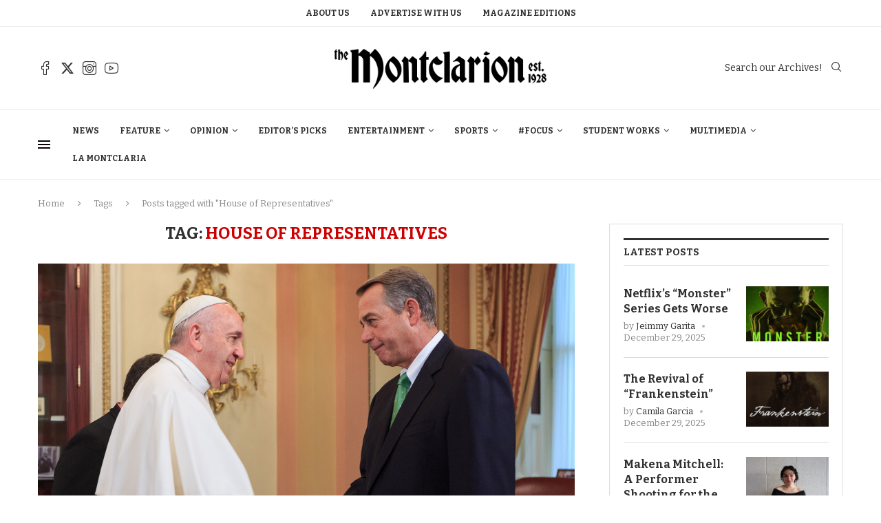

--- FILE ---
content_type: application/javascript
request_url: https://themontclarion.org/wp-content/plugins/inoplugs-font-resizer/js/jquery.fontsize.js?ver=6.8.3
body_size: 526
content:
jQuery.fn.fontresizermanager = function () {
	if (jQuery('#inofontResizer_element, #inofontResizer_instance,#inofontResizer_resizeSteps,#inofontResizer_cookieTime').length == 0) return;
    var inofontResizer_element = jQuery('#inofontResizer_element').val().toString();
	var inofontResizer_instance = jQuery('#inofontResizer_instance').val().toString();
    var inofontResizer_resizeSteps = jQuery('#inofontResizer_resizeSteps').val();
    var inofontResizer_cookieTime = jQuery('#inofontResizer_cookieTime').val();
	
	var startFontSize = parseFloat(jQuery(inofontResizer_element).css("font-size"));
	var startLineHeight = parseFloat(jQuery(inofontResizer_element).css("line-height"));
	if ( inofontResizer_instance == 'undefined' || inofontResizer_instance == '' ) { inofontResizer_instance = 'inofontsize'; }
	
	var savedSize = jQuery.cookie(inofontResizer_instance + 'fontsize');
	var savedlineheight = jQuery.cookie(inofontResizer_instance + 'lineheight');
	
	if(savedSize > 4) {
		jQuery(inofontResizer_element).css("font-size", savedSize + "px");
		jQuery(inofontResizer_element).css("line-height", savedlineheight + "px");
	}
	jQuery('.inofontResizer_add,.inofontResizer_minus,.inofontResizer_reset').css("cursor","pointer");
	jQuery('.inofontResizer_add,.inofontResizer_minus').click(function() {
		var newFontSize = parseFloat(jQuery(inofontResizer_element).css("font-size"));
		var newLineHeight = parseFloat(jQuery(inofontResizer_element).css("line-height"));
		if( jQuery(this).hasClass('inofontResizer_add') )
		{
			newFontSize=newFontSize+parseFloat(inofontResizer_resizeSteps);
			newLineHeight=newLineHeight+parseFloat(inofontResizer_resizeSteps);
		}
		else
		{
			newFontSize=newFontSize-parseFloat(inofontResizer_resizeSteps);
			newLineHeight=newLineHeight-parseFloat(inofontResizer_resizeSteps);
		}
		jQuery(inofontResizer_element).css("font-size",newFontSize+"px");
		jQuery(inofontResizer_element).css("line-height",newLineHeight+"px");
		jQuery.cookie(inofontResizer_instance + 'fontsize', newFontSize, {expires: parseInt(inofontResizer_cookieTime), path: '/'});
		jQuery.cookie(inofontResizer_instance + 'lineheight', newLineHeight, {expires: parseInt(inofontResizer_cookieTime), path: '/'});
	});
	jQuery('.inofontResizer_reset').click(function() {
		jQuery(inofontResizer_element).css("font-size",parseFloat(startFontSize)+"px");
		jQuery(inofontResizer_element).css("line-height",parseFloat(startLineHeight)+"px");	
		jQuery.cookie(inofontResizer_instance + 'fontsize', startFontSize, {expires: parseInt(inofontResizer_cookieTime), path: '/'});
		jQuery.cookie(inofontResizer_instance + 'lineheight', startLineHeight, {expires: parseInt(inofontResizer_cookieTime), path: '/'});
	});
}

jQuery(document).ready(function(){
	jQuery(".inofontResizer").fontresizermanager();
});

